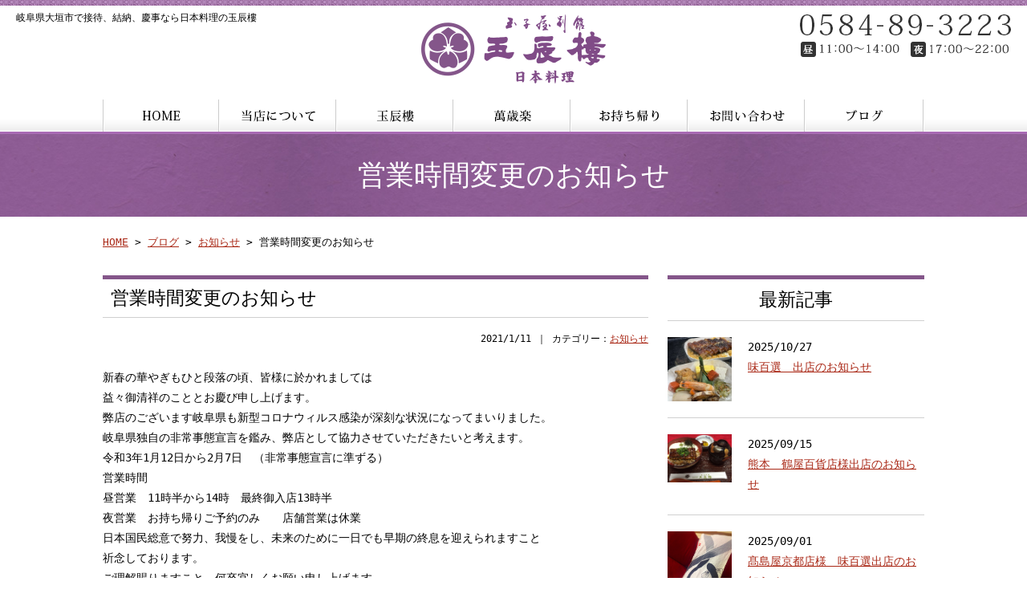

--- FILE ---
content_type: text/html; charset=UTF-8
request_url: http://www.gyokushinrou.jp/archives/426
body_size: 9339
content:
<!doctype html>
<html lang="ja" dir="ltr">
<head>
<meta charset="utf-8">
<title>営業時間変更のお知らせ｜岐阜県大垣市で接待、結納、慶事なら日本料理の玉辰樓</title>
<meta name="viewport" content="width=1024px">
<meta name="format-detection" content="telephone=no">
<link rel="stylesheet" href="http://www.gyokushinrou.jp/wp-content/themes/theme-gyokushinrou/style.css" type="text/css" media="all">
<link rel="stylesheet" href="http://www.gyokushinrou.jp/wp-content/themes/theme-gyokushinrou/color.css" type="text/css" media="all">
<!--<meta property="fb:admins" content="FBページ管理者のFBアカウントID" />-->
<meta property="og:url" content="http://www.gyokushinrou.jp/archives/426">
<meta property="og:title" content="営業時間変更のお知らせ">
<meta property="og:type" content="article">
<meta property="og:image" content="">
<meta property="og:description" content="新春の華やぎもひと段落の頃、皆様に於かれましては 益々御清祥のこととお慶び申し上げます。 弊店のございます岐阜県も新型コロナウィルス感染が深刻な状況になってまいりました。 岐阜県独自の非常事態宣言を鑑">
<meta property="og:site_name" content="玉子屋別館 玉辰樓">
<meta name="description" content="玉子屋別館 玉辰樓（ぎょくしんろう）では季節の食材を彩った懐石料理と、繊細な味付けで仕上げたひつまぶしをお楽しみいただけます。結納・接待・宴会・お食事は岐阜県大垣市の玉辰楼・萬歳楽でどうぞ">
<meta name="keywords" content="岐阜,大垣,結納,慶事,接待,法事,宴会,日本料理,懐石,ひつまぶし,玉辰樓,玉辰楼,萬歳楽,ぎょくしんろう,ばんざいらく">
<!--[if IE]>
<meta http-equiv="X-UA-Compatible" content="IE=edge">
<![endif]-->
<!--[if lte IE 9]>
<script src="http://www.gyokushinrou.jp/wp-content/themes/theme-gyokushinrou/js/html5/html5.js"></script>
<script src="http://www.gyokushinrou.jp/wp-content/themes/theme-gyokushinrou/js/html5/css3-mediaqueries.js"></script>
<script src="http://www.gyokushinrou.jp/wp-content/themes/theme-gyokushinrou/js/html5/IE9.js"></script> 
<![endif]-->
<meta name='robots' content='max-image-preview:large' />
<link rel='dns-prefetch' href='//code.jquery.com' />
<link rel='dns-prefetch' href='//s.w.org' />
<script type="text/javascript">
window._wpemojiSettings = {"baseUrl":"https:\/\/s.w.org\/images\/core\/emoji\/14.0.0\/72x72\/","ext":".png","svgUrl":"https:\/\/s.w.org\/images\/core\/emoji\/14.0.0\/svg\/","svgExt":".svg","source":{"concatemoji":"http:\/\/www.gyokushinrou.jp\/wp-includes\/js\/wp-emoji-release.min.js"}};
/*! This file is auto-generated */
!function(e,a,t){var n,r,o,i=a.createElement("canvas"),p=i.getContext&&i.getContext("2d");function s(e,t){var a=String.fromCharCode,e=(p.clearRect(0,0,i.width,i.height),p.fillText(a.apply(this,e),0,0),i.toDataURL());return p.clearRect(0,0,i.width,i.height),p.fillText(a.apply(this,t),0,0),e===i.toDataURL()}function c(e){var t=a.createElement("script");t.src=e,t.defer=t.type="text/javascript",a.getElementsByTagName("head")[0].appendChild(t)}for(o=Array("flag","emoji"),t.supports={everything:!0,everythingExceptFlag:!0},r=0;r<o.length;r++)t.supports[o[r]]=function(e){if(!p||!p.fillText)return!1;switch(p.textBaseline="top",p.font="600 32px Arial",e){case"flag":return s([127987,65039,8205,9895,65039],[127987,65039,8203,9895,65039])?!1:!s([55356,56826,55356,56819],[55356,56826,8203,55356,56819])&&!s([55356,57332,56128,56423,56128,56418,56128,56421,56128,56430,56128,56423,56128,56447],[55356,57332,8203,56128,56423,8203,56128,56418,8203,56128,56421,8203,56128,56430,8203,56128,56423,8203,56128,56447]);case"emoji":return!s([129777,127995,8205,129778,127999],[129777,127995,8203,129778,127999])}return!1}(o[r]),t.supports.everything=t.supports.everything&&t.supports[o[r]],"flag"!==o[r]&&(t.supports.everythingExceptFlag=t.supports.everythingExceptFlag&&t.supports[o[r]]);t.supports.everythingExceptFlag=t.supports.everythingExceptFlag&&!t.supports.flag,t.DOMReady=!1,t.readyCallback=function(){t.DOMReady=!0},t.supports.everything||(n=function(){t.readyCallback()},a.addEventListener?(a.addEventListener("DOMContentLoaded",n,!1),e.addEventListener("load",n,!1)):(e.attachEvent("onload",n),a.attachEvent("onreadystatechange",function(){"complete"===a.readyState&&t.readyCallback()})),(e=t.source||{}).concatemoji?c(e.concatemoji):e.wpemoji&&e.twemoji&&(c(e.twemoji),c(e.wpemoji)))}(window,document,window._wpemojiSettings);
</script>
<style type="text/css">
img.wp-smiley,
img.emoji {
	display: inline !important;
	border: none !important;
	box-shadow: none !important;
	height: 1em !important;
	width: 1em !important;
	margin: 0 0.07em !important;
	vertical-align: -0.1em !important;
	background: none !important;
	padding: 0 !important;
}
</style>
	<link rel='stylesheet' id='wp-block-library-css'  href='http://www.gyokushinrou.jp/wp-includes/css/dist/block-library/style.min.css' type='text/css' media='all' />
<style id='global-styles-inline-css' type='text/css'>
body{--wp--preset--color--black: #000000;--wp--preset--color--cyan-bluish-gray: #abb8c3;--wp--preset--color--white: #ffffff;--wp--preset--color--pale-pink: #f78da7;--wp--preset--color--vivid-red: #cf2e2e;--wp--preset--color--luminous-vivid-orange: #ff6900;--wp--preset--color--luminous-vivid-amber: #fcb900;--wp--preset--color--light-green-cyan: #7bdcb5;--wp--preset--color--vivid-green-cyan: #00d084;--wp--preset--color--pale-cyan-blue: #8ed1fc;--wp--preset--color--vivid-cyan-blue: #0693e3;--wp--preset--color--vivid-purple: #9b51e0;--wp--preset--gradient--vivid-cyan-blue-to-vivid-purple: linear-gradient(135deg,rgba(6,147,227,1) 0%,rgb(155,81,224) 100%);--wp--preset--gradient--light-green-cyan-to-vivid-green-cyan: linear-gradient(135deg,rgb(122,220,180) 0%,rgb(0,208,130) 100%);--wp--preset--gradient--luminous-vivid-amber-to-luminous-vivid-orange: linear-gradient(135deg,rgba(252,185,0,1) 0%,rgba(255,105,0,1) 100%);--wp--preset--gradient--luminous-vivid-orange-to-vivid-red: linear-gradient(135deg,rgba(255,105,0,1) 0%,rgb(207,46,46) 100%);--wp--preset--gradient--very-light-gray-to-cyan-bluish-gray: linear-gradient(135deg,rgb(238,238,238) 0%,rgb(169,184,195) 100%);--wp--preset--gradient--cool-to-warm-spectrum: linear-gradient(135deg,rgb(74,234,220) 0%,rgb(151,120,209) 20%,rgb(207,42,186) 40%,rgb(238,44,130) 60%,rgb(251,105,98) 80%,rgb(254,248,76) 100%);--wp--preset--gradient--blush-light-purple: linear-gradient(135deg,rgb(255,206,236) 0%,rgb(152,150,240) 100%);--wp--preset--gradient--blush-bordeaux: linear-gradient(135deg,rgb(254,205,165) 0%,rgb(254,45,45) 50%,rgb(107,0,62) 100%);--wp--preset--gradient--luminous-dusk: linear-gradient(135deg,rgb(255,203,112) 0%,rgb(199,81,192) 50%,rgb(65,88,208) 100%);--wp--preset--gradient--pale-ocean: linear-gradient(135deg,rgb(255,245,203) 0%,rgb(182,227,212) 50%,rgb(51,167,181) 100%);--wp--preset--gradient--electric-grass: linear-gradient(135deg,rgb(202,248,128) 0%,rgb(113,206,126) 100%);--wp--preset--gradient--midnight: linear-gradient(135deg,rgb(2,3,129) 0%,rgb(40,116,252) 100%);--wp--preset--duotone--dark-grayscale: url('#wp-duotone-dark-grayscale');--wp--preset--duotone--grayscale: url('#wp-duotone-grayscale');--wp--preset--duotone--purple-yellow: url('#wp-duotone-purple-yellow');--wp--preset--duotone--blue-red: url('#wp-duotone-blue-red');--wp--preset--duotone--midnight: url('#wp-duotone-midnight');--wp--preset--duotone--magenta-yellow: url('#wp-duotone-magenta-yellow');--wp--preset--duotone--purple-green: url('#wp-duotone-purple-green');--wp--preset--duotone--blue-orange: url('#wp-duotone-blue-orange');--wp--preset--font-size--small: 13px;--wp--preset--font-size--medium: 20px;--wp--preset--font-size--large: 36px;--wp--preset--font-size--x-large: 42px;}.has-black-color{color: var(--wp--preset--color--black) !important;}.has-cyan-bluish-gray-color{color: var(--wp--preset--color--cyan-bluish-gray) !important;}.has-white-color{color: var(--wp--preset--color--white) !important;}.has-pale-pink-color{color: var(--wp--preset--color--pale-pink) !important;}.has-vivid-red-color{color: var(--wp--preset--color--vivid-red) !important;}.has-luminous-vivid-orange-color{color: var(--wp--preset--color--luminous-vivid-orange) !important;}.has-luminous-vivid-amber-color{color: var(--wp--preset--color--luminous-vivid-amber) !important;}.has-light-green-cyan-color{color: var(--wp--preset--color--light-green-cyan) !important;}.has-vivid-green-cyan-color{color: var(--wp--preset--color--vivid-green-cyan) !important;}.has-pale-cyan-blue-color{color: var(--wp--preset--color--pale-cyan-blue) !important;}.has-vivid-cyan-blue-color{color: var(--wp--preset--color--vivid-cyan-blue) !important;}.has-vivid-purple-color{color: var(--wp--preset--color--vivid-purple) !important;}.has-black-background-color{background-color: var(--wp--preset--color--black) !important;}.has-cyan-bluish-gray-background-color{background-color: var(--wp--preset--color--cyan-bluish-gray) !important;}.has-white-background-color{background-color: var(--wp--preset--color--white) !important;}.has-pale-pink-background-color{background-color: var(--wp--preset--color--pale-pink) !important;}.has-vivid-red-background-color{background-color: var(--wp--preset--color--vivid-red) !important;}.has-luminous-vivid-orange-background-color{background-color: var(--wp--preset--color--luminous-vivid-orange) !important;}.has-luminous-vivid-amber-background-color{background-color: var(--wp--preset--color--luminous-vivid-amber) !important;}.has-light-green-cyan-background-color{background-color: var(--wp--preset--color--light-green-cyan) !important;}.has-vivid-green-cyan-background-color{background-color: var(--wp--preset--color--vivid-green-cyan) !important;}.has-pale-cyan-blue-background-color{background-color: var(--wp--preset--color--pale-cyan-blue) !important;}.has-vivid-cyan-blue-background-color{background-color: var(--wp--preset--color--vivid-cyan-blue) !important;}.has-vivid-purple-background-color{background-color: var(--wp--preset--color--vivid-purple) !important;}.has-black-border-color{border-color: var(--wp--preset--color--black) !important;}.has-cyan-bluish-gray-border-color{border-color: var(--wp--preset--color--cyan-bluish-gray) !important;}.has-white-border-color{border-color: var(--wp--preset--color--white) !important;}.has-pale-pink-border-color{border-color: var(--wp--preset--color--pale-pink) !important;}.has-vivid-red-border-color{border-color: var(--wp--preset--color--vivid-red) !important;}.has-luminous-vivid-orange-border-color{border-color: var(--wp--preset--color--luminous-vivid-orange) !important;}.has-luminous-vivid-amber-border-color{border-color: var(--wp--preset--color--luminous-vivid-amber) !important;}.has-light-green-cyan-border-color{border-color: var(--wp--preset--color--light-green-cyan) !important;}.has-vivid-green-cyan-border-color{border-color: var(--wp--preset--color--vivid-green-cyan) !important;}.has-pale-cyan-blue-border-color{border-color: var(--wp--preset--color--pale-cyan-blue) !important;}.has-vivid-cyan-blue-border-color{border-color: var(--wp--preset--color--vivid-cyan-blue) !important;}.has-vivid-purple-border-color{border-color: var(--wp--preset--color--vivid-purple) !important;}.has-vivid-cyan-blue-to-vivid-purple-gradient-background{background: var(--wp--preset--gradient--vivid-cyan-blue-to-vivid-purple) !important;}.has-light-green-cyan-to-vivid-green-cyan-gradient-background{background: var(--wp--preset--gradient--light-green-cyan-to-vivid-green-cyan) !important;}.has-luminous-vivid-amber-to-luminous-vivid-orange-gradient-background{background: var(--wp--preset--gradient--luminous-vivid-amber-to-luminous-vivid-orange) !important;}.has-luminous-vivid-orange-to-vivid-red-gradient-background{background: var(--wp--preset--gradient--luminous-vivid-orange-to-vivid-red) !important;}.has-very-light-gray-to-cyan-bluish-gray-gradient-background{background: var(--wp--preset--gradient--very-light-gray-to-cyan-bluish-gray) !important;}.has-cool-to-warm-spectrum-gradient-background{background: var(--wp--preset--gradient--cool-to-warm-spectrum) !important;}.has-blush-light-purple-gradient-background{background: var(--wp--preset--gradient--blush-light-purple) !important;}.has-blush-bordeaux-gradient-background{background: var(--wp--preset--gradient--blush-bordeaux) !important;}.has-luminous-dusk-gradient-background{background: var(--wp--preset--gradient--luminous-dusk) !important;}.has-pale-ocean-gradient-background{background: var(--wp--preset--gradient--pale-ocean) !important;}.has-electric-grass-gradient-background{background: var(--wp--preset--gradient--electric-grass) !important;}.has-midnight-gradient-background{background: var(--wp--preset--gradient--midnight) !important;}.has-small-font-size{font-size: var(--wp--preset--font-size--small) !important;}.has-medium-font-size{font-size: var(--wp--preset--font-size--medium) !important;}.has-large-font-size{font-size: var(--wp--preset--font-size--large) !important;}.has-x-large-font-size{font-size: var(--wp--preset--font-size--x-large) !important;}
</style>
<link rel='stylesheet' id='asab_style-css'  href='http://www.gyokushinrou.jp/wp-content/plugins/add-smart-app-banner/smart-app-banner.css' type='text/css' media='all' />
<link rel='stylesheet' id='flexcss-css'  href='http://www.gyokushinrou.jp/wp-content/themes/theme-gyokushinrou/css/flexslider.css' type='text/css' media='all' />
<script type='text/javascript' src='//code.jquery.com/jquery-1.10.2.js' id='jquery-js'></script>
<script type='text/javascript' src='http://www.gyokushinrou.jp/wp-content/plugins/add-smart-app-banner/smart-app-banner.js' id='asab_js-js'></script>
<script type='text/javascript' src='//ajaxzip3.github.io/ajaxzip3.js' id='jqzip-js'></script>
<script type='text/javascript' src='http://www.gyokushinrou.jp/wp-content/themes/theme-gyokushinrou/js/jquery.heightLine.js' id='heightLine-js'></script>
<script type='text/javascript' src='http://www.gyokushinrou.jp/wp-content/themes/theme-gyokushinrou/js/imagesloaded.pkgd.min.js' id='loaded-js'></script>
<script type='text/javascript' src='http://www.gyokushinrou.jp/wp-content/themes/theme-gyokushinrou/js/masonry.pkgd.min.js' id='maso-js'></script>
<script type='text/javascript' src='http://www.gyokushinrou.jp/wp-content/themes/theme-gyokushinrou/js/common.js' id='commons-js'></script>
<script type='text/javascript' src='http://www.gyokushinrou.jp/wp-content/themes/theme-gyokushinrou/js/jquery.flexslider-min.js' id='flexjs-js'></script>
<link rel="https://api.w.org/" href="http://www.gyokushinrou.jp/wp-json/" /><link rel="alternate" type="application/json" href="http://www.gyokushinrou.jp/wp-json/wp/v2/posts/426" /><link rel="canonical" href="http://www.gyokushinrou.jp/archives/426" />
<link rel='shortlink' href='http://www.gyokushinrou.jp/?p=426' />
<link rel="alternate" type="application/json+oembed" href="http://www.gyokushinrou.jp/wp-json/oembed/1.0/embed?url=http%3A%2F%2Fwww.gyokushinrou.jp%2Farchives%2F426" />
<link rel="alternate" type="text/xml+oembed" href="http://www.gyokushinrou.jp/wp-json/oembed/1.0/embed?url=http%3A%2F%2Fwww.gyokushinrou.jp%2Farchives%2F426&#038;format=xml" />
<!-- start Smart App banners -->	
<meta name="apple-itunes-app" content="app-id=1213728554">	
<meta name="google-play-app" content="app-id=jp.digitallab.gyokushinrou">	
<link rel="apple-touch-icon" href="http://www.gyokushinrou.jp/wp-content/uploads/icon.png">	
<link rel="android-touch-icon" href="http://www.gyokushinrou.jp/wp-content/uploads/icon.png" />	
<!-- end of Smart App banners -->	
<script>
  (function(i,s,o,g,r,a,m){i['GoogleAnalyticsObject']=r;i[r]=i[r]||function(){
  (i[r].q=i[r].q||[]).push(arguments)},i[r].l=1*new Date();a=s.createElement(o),
  m=s.getElementsByTagName(o)[0];a.async=1;a.src=g;m.parentNode.insertBefore(a,m)
  })(window,document,'script','//www.google-analytics.com/analytics.js','ga');

  ga('create', 'UA-17823807-26', 'auto');
  ga('require', 'displayfeatures');
  ga('send', 'pageview');

</script><link rel="Shortcut Icon" type="image/x-icon" href="/favicon.ico" />
<style type="text/css">.recentcomments a{display:inline !important;padding:0 !important;margin:0 !important;}</style>
<!-- BEGIN: WP Social Bookmarking Light HEAD --><script>
    (function (d, s, id) {
        var js, fjs = d.getElementsByTagName(s)[0];
        if (d.getElementById(id)) return;
        js = d.createElement(s);
        js.id = id;
        js.src = "//connect.facebook.net/ja_JP/sdk.js#xfbml=1&version=v2.7";
        fjs.parentNode.insertBefore(js, fjs);
    }(document, 'script', 'facebook-jssdk'));
</script>
<style type="text/css">.wp_social_bookmarking_light{
    border: 0 !important;
    padding: 10px 0 20px 0 !important;
    margin: 0 !important;
}
.wp_social_bookmarking_light div{
    float: left !important;
    border: 0 !important;
    padding: 0 !important;
    margin: 0 5px 0px 0 !important;
    min-height: 30px !important;
    line-height: 18px !important;
    text-indent: 0 !important;
}
.wp_social_bookmarking_light img{
    border: 0 !important;
    padding: 0;
    margin: 0;
    vertical-align: top !important;
}
.wp_social_bookmarking_light_clear{
    clear: both !important;
}
#fb-root{
    display: none;
}
.wsbl_twitter{
    width: 100px;
}
.wsbl_facebook_like iframe{
    max-width: none !important;
}
.wsbl_pinterest a{
    border: 0px !important;
}
</style>
<!-- END: WP Social Bookmarking Light HEAD -->
<!-- ## NXS/OG ## --><!-- ## NXSOGTAGS ## --><!-- ## NXS/OG ## -->
<link rel="stylesheet" href="http://www.gyokushinrou.jp/wp-content/themes/theme-gyokushinrou/css/lightbox.css">
<script type="text/javascript">
$(window).on("load",function(){
	$(".heightLineParent>li").heightLine({
		minWidth:641
	});
	$(".heightLineParent>dl").heightLine({
		minWidth:641
	});
	$(".about_bg>div").heightLine();
});
</script>
</head>
<body class="post-template-default single single-post postid-426 single-format-standard">
<div id="fb-root"></div>
<script>
(function(d, s, id) {
	var js, fjs = d.getElementsByTagName(s)[0];
	if (d.getElementById(id)) return;
	js = d.createElement(s); js.id = id;
	js.src = "//connect.facebook.net/ja_JP/sdk.js#xfbml=1&version=v2.3";
	fjs.parentNode.insertBefore(js, fjs);
}(document, 'script', 'facebook-jssdk'));</script>

<div id="wrapper" class="column-right">

	<header id="header">

		<div class="inner">
			<div id="sp-left">
				<h1>岐阜県大垣市で接待、結納、慶事なら日本料理の玉辰樓</h1>
				<p id="logo"><a href="http://www.gyokushinrou.jp/"><img src="http://www.gyokushinrou.jp/wp-content/themes/theme-gyokushinrou/images/common/logo.gif" alt="玉子屋別館 玉辰樓"></a></p>
				<p id="tel"><img src="http://www.gyokushinrou.jp/wp-content/themes/theme-gyokushinrou/images/common/header_tel.gif" alt="tel 0584-89-3223"></p>
			</div>
		</div><!--/.inner-->
        
		<nav>
			<ul id="globalnavi" class="globalnavi clearfix">
				<li id="navi-001"><a href="http://www.gyokushinrou.jp"><img src="http://www.gyokushinrou.jp/wp-content/themes/theme-gyokushinrou/images/common/navi_img01_off.gif" alt="HOME"></a></li>
				<li id="navi-002"><a href="http://www.gyokushinrou.jp/concept"><img src="http://www.gyokushinrou.jp/wp-content/themes/theme-gyokushinrou/images/common/navi_img02_off.gif" alt="当店について"></a></li>
				<li id="navi-003"><a href="http://www.gyokushinrou.jp/gyokushinrou-about"><img src="http://www.gyokushinrou.jp/wp-content/themes/theme-gyokushinrou/images/common/navi_img03_off.gif" alt="玉辰樓"></a>
                <ul class="drop">
                	<li><a href="http://www.gyokushinrou.jp/gyokushinrou-about">店舗案内</a></li>
                    <li><a href="http://www.gyokushinrou.jp/gyokushinrou-menu">お品書き</a></li>
                </ul>
                </li>
				<li id="navi-004"><a href="http://www.gyokushinrou.jp/banzairaku-about"><img src="http://www.gyokushinrou.jp/wp-content/themes/theme-gyokushinrou/images/common/navi_img04_off.gif" alt="萬歳楽"></a>
                <ul class="drop">
                	<li><a href="http://www.gyokushinrou.jp/banzairaku-about">店舗案内</a></li>
                    <li><a href="http://www.gyokushinrou.jp/banzairaku-menu">お品書き</a></li>
                </ul>
                </li>
				<li id="navi-005"><a href="http://www.gyokushinrou.jp/order"><img src="http://www.gyokushinrou.jp/wp-content/themes/theme-gyokushinrou/images/common/navi_img05_off.gif" alt="お持ち帰り"></a></li>
				<li id="navi-006"><a href="http://www.gyokushinrou.jp/contact"><img src="http://www.gyokushinrou.jp/wp-content/themes/theme-gyokushinrou/images/common/navi_img06_off.gif" alt="お問い合わせ"></a></li>
                <li id="navi-007"><a href="http://www.gyokushinrou.jp/blog"><img src="http://www.gyokushinrou.jp/wp-content/themes/theme-gyokushinrou/images/common/navi_img07_off.gif" alt="ブログ"></a></li>
			</ul>
		</nav>

	</header><!--/#header-->

	    <div id="page_ttl"><h2>営業時間変更のお知らせ</h2></div>
    	<div id="breadcrumb">
		<a href="http://www.gyokushinrou.jp">HOME</a> &gt; <a href="http://www.gyokushinrou.jp/blog">ブログ</a> &gt; <a href="http://www.gyokushinrou.jp/archives/category/news" rel="category tag">お知らせ</a> &gt; 営業時間変更のお知らせ	</div><!--/breadcrumb-->
    
	<div id="container" class="width1024 clearfix">
    <div id="main" class="single">

	        <h2 class="blogtitle">営業時間変更のお知らせ</h2>
    <div class="post-meta">
        2021/1/11        ｜
        カテゴリー：<a href="http://www.gyokushinrou.jp/archives/category/news" rel="category tag">お知らせ</a>    </div><!--/post-meta-->
    
	
    <div class="mobile ddcatlist">
	<select  name='cat' id='cat' class='postform' >
	<option value='-1'>カテゴリーを選択</option>
	<option class="level-0" value="1">お知らせ&nbsp;&nbsp;(88)</option>
	<option class="level-0" value="4">百貨店出店御案内&nbsp;&nbsp;(6)</option>
</select>
	<script type="text/javascript">
    <!--
        var dropdown = document.getElementById("cat");
        function onCatChange() {
            if ( dropdown.options[dropdown.selectedIndex].value > 0 ) {
                location.href = "http://www.gyokushinrou.jp/?cat="+dropdown.options[dropdown.selectedIndex].value;
            }
        }
        dropdown.onchange = onCatChange;
    -->
    </script>
    </div>
    
        
		        <div class="post-content">
        <p>新春の華やぎもひと段落の頃、皆様に於かれましては<br />
益々御清祥のこととお慶び申し上げます。</p>
<p>弊店のございます岐阜県も新型コロナウィルス感染が深刻な状況になってまいりました。<br />
岐阜県独自の非常事態宣言を鑑み、弊店として協力させていただきたいと考えます。</p>
<p>令和3年1月12日から2月7日　（非常事態宣言に準ずる）<br />
営業時間<br />
昼営業　11時半から14時　最終御入店13時半<br />
夜営業　お持ち帰りご予約のみ　　店舗営業は休業</p>
<p>日本国民総意で努力、我慢をし、未来のために一日でも早期の終息を迎えられますこと<br />
祈念しております。</p>
<p>ご理解賜りますこと、何卒宜しくお願い申し上げます。</p>
        </div><!--/post-content-->
    
        <div class="dot_line">
                    <div id="sns"><div class='wp_social_bookmarking_light'>        <div class="wsbl_line"><a href='http://line.me/R/msg/text/?%E5%96%B6%E6%A5%AD%E6%99%82%E9%96%93%E5%A4%89%E6%9B%B4%E3%81%AE%E3%81%8A%E7%9F%A5%E3%82%89%E3%81%9B%0D%0Ahttp%3A%2F%2Fwww.gyokushinrou.jp%2Farchives%2F426' title='LINEで送る' rel=nofollow class='wp_social_bookmarking_light_a' ><img src='http://www.gyokushinrou.jp/wp-content/plugins/wp-social-bookmarking-light/public/images/line88x20.png' alt='LINEで送る' title='LINEで送る' width='88' height='20' class='wp_social_bookmarking_light_img' /></a></div>        <div class="wsbl_facebook_like"><div id="fb-root"></div><fb:like href="http://www.gyokushinrou.jp/archives/426" layout="button_count" action="like" width="100" share="false" show_faces="false" ></fb:like></div>        <div class="wsbl_twitter"><a href="https://twitter.com/share" class="twitter-share-button" data-url="http://www.gyokushinrou.jp/archives/426" data-text="営業時間変更のお知らせ" data-lang="ja">Tweet</a></div></div>
<br class='wp_social_bookmarking_light_clear' />
</div>
                            <div id="signature-block">
                日本料理  玉子屋別館　玉辰樓（ぎょくしんろう）　/　四季懐石　萬歳楽（ばんざいらく）<br />
岐阜県大垣市新田町2-95<br />
0584-89-3223<br />
[昼]11:00～14:00<br />
[夜]17:00～22:00            </div><!--/signature-block-->
                </div>
	    
        

	        <table border="0" width="100%" id="single-paging">
            <tr>
                <td align="left">&laquo; <a href="http://www.gyokushinrou.jp/archives/422" rel="prev">大阪高島屋様　初売出店のご案内</a></td>
                <td align="right"><a href="http://www.gyokushinrou.jp/archives/430" rel="next">本年最初の高島屋様味百選出店のお知らせ</a> &raquo;</td>
            </tr>
        </table>
    
    </div><!--#main-->
	    <div id="sidebar">

        <section class="side_post">
        <h3>最新記事</h3>
		        <dl class="clearfix">

			           	<dt><a href="http://www.gyokushinrou.jp/archives/911"><img src="http://www.gyokushinrou.jp/wp-content/uploads/IMG_3922.jpg" alt="味百選　出店のお知らせ" /></a></dt>
                        
            <dd>2025/10/27<br>
            <a href="http://www.gyokushinrou.jp/archives/911">味百選　出店のお知らせ</a></dd>
        </dl>
                <dl class="clearfix">

			           	<dt><a href="http://www.gyokushinrou.jp/archives/894"><img src="http://www.gyokushinrou.jp/wp-content/uploads/IMG_0361.jpg" alt="熊本　鶴屋百貨店様出店のお知らせ" /></a></dt>
                        
            <dd>2025/09/15<br>
            <a href="http://www.gyokushinrou.jp/archives/894">熊本　鶴屋百貨店様出店のお知らせ</a></dd>
        </dl>
                <dl class="clearfix">

			           	<dt><a href="http://www.gyokushinrou.jp/archives/889"><img src="http://www.gyokushinrou.jp/wp-content/uploads/IMG_6682.jpg" alt="髙島屋京都店様　味百選出店のお知らせ" /></a></dt>
                        
            <dd>2025/09/01<br>
            <a href="http://www.gyokushinrou.jp/archives/889">髙島屋京都店様　味百選出店のお知らせ</a></dd>
        </dl>
                <dl class="clearfix">

			           	<dt><a href="http://www.gyokushinrou.jp/archives/884"><img src="http://www.gyokushinrou.jp/wp-content/uploads/IMG_0268.jpg" alt="泉北髙島屋様　出店のお知らせ" /></a></dt>
                        
            <dd>2025/08/22<br>
            <a href="http://www.gyokushinrou.jp/archives/884">泉北髙島屋様　出店のお知らせ</a></dd>
        </dl>
                <dl class="clearfix">

			           	<dt><a href="http://www.gyokushinrou.jp/archives/871"><img src="http://www.gyokushinrou.jp/wp-content/uploads/IMG_3494-480x350.jpg" alt="土用丑の催事　大阪髙島屋様出店のご案内" /></a></dt>
                        
            <dd>2025/07/15<br>
            <a href="http://www.gyokushinrou.jp/archives/871">土用丑の催事　大阪髙島屋様出店のご案内</a></dd>
        </dl>
                </section>

    </div><!--/.sidebar--> 	</div><!--/#container-->

	<p id="pagetop"><a href="#header" class="scroll"><img src="http://www.gyokushinrou.jp/wp-content/themes/theme-gyokushinrou/images/common/pagetop.gif" alt="ページ上部へ戻る" /></a></p>
	
	<footer id="footer">
        <div class="f_box clearfix">
        	<div class="sitemap">
            <dl>
            	<dt>サイトマップ</dt>
            	<dd><a href="http://www.gyokushinrou.jp/">HOME</a>&nbsp;&nbsp;/&nbsp;&nbsp;<a href="http://www.gyokushinrou.jp/concept">当店について</a>&nbsp;&nbsp;/&nbsp;&nbsp;<a href="http://www.gyokushinrou.jp/order">お持ち帰り</a>&nbsp;&nbsp;/&nbsp;&nbsp;<a href="http://www.gyokushinrou.jp/contact">お問い合わせ</a>&nbsp;&nbsp;/&nbsp;&nbsp;<a href="http://www.gyokushinrou.jp/blog">ブログ</a></dd>
            </dl>
            <dl>
            	<dt>玉辰樓</dt>
            	<dd><a href="http://www.gyokushinrou.jp/gyokushinrou-about">店舗案内</a>&nbsp;&nbsp;/&nbsp;&nbsp;<a href="http://www.gyokushinrou.jp/gyokushinrou-menu">お品書き</a></dd>
            </dl>
            <dl>
            	<dt>萬歳楽</dt>
            	<dd><a href="http://www.gyokushinrou.jp/banzairaku-about">店舗案内</a>&nbsp;&nbsp;/&nbsp;&nbsp;<a href="http://www.gyokushinrou.jp/banzairaku-menu">お品書き</a></dd>
            </dl>
            </div>
            
            <p class="mt20 fr"><a href="https://www.facebook.com/gyokushinrou" target="_blank"><img src="http://www.gyokushinrou.jp/wp-content/themes/theme-gyokushinrou/images/common/bnr_facebook.gif" alt="玉子屋別館 玉辰樓 公式facebook" /></a></p>
			<p class="mt20 mb20 fr"><a href="https://www.instagram.com/gyokushinrou/" target="_blank"><img src="http://www.gyokushinrou.jp/wp-content/themes/theme-gyokushinrou/images/common/bnr_Instagram.png" alt="玉子屋別館 玉辰樓 公式Instagram" /></a></p>
        </div>
        
        <div class="line_top">
        <div class="f_box clearfix">
        	<dl class="bnr_access">
        		<dt><a href="http://www.gyokushinrou.jp/gyokushinrou-about"><img src="http://www.gyokushinrou.jp/wp-content/themes/theme-gyokushinrou/images/common/footer_gyoku.jpg" alt="玉辰樓" /></a></dt>
        		<dd>玉子屋別館 玉辰樓 (夜のみ予約制）</dd>
        	</dl>
            <dl class="bnr_access">
            	<dt><a href="http://www.gyokushinrou.jp/banzairaku-about"><img src="http://www.gyokushinrou.jp/wp-content/themes/theme-gyokushinrou/images/common/footer_banzai.jpg" alt="萬歳楽" /></a></dt>
            	<dd>四季懐石 萬歳楽 (完全予約制）</dd>
            </dl>
            
            <div class="f_info">
            	<p class="mb10"><img src="http://www.gyokushinrou.jp/wp-content/themes/theme-gyokushinrou/images/common/footer_tel.gif" alt="tel 0584-89-3223" /></p>
                <p class="att dot">※2店舗共同じ電話番号ですので、ご予約の際は店舗名もお伝えください。</p>
                <dl>
                	<dt>所在地</dt>
                	<dd>岐阜県大垣市新田町2丁目95　（大垣市民会館西）</dd>
                </dl>
                <dl>
                	<dt>営業時間</dt>
                	<dd>【昼】 11:00～14:00　/　【夜】 17:00～22:00</dd>
                </dl>
                <dl>
                	<dt>駐車場</dt>
                	<dd>21台</dd>
                </dl>
                <dl>
                	<dt>定休日</dt>
                	<dd>不定休</dd>
                </dl>
            </div>
        </div>
        </div>

		<p id="copy">Copyright &copy; 2015 - 2025 玉子屋別館 玉辰樓 All Rights Reserved.</p>
	</footer><!--/#footer-->

</div><!--/#wrapper-->
<script type="text/javascript">
      new SmartBanner({
          daysHidden: 15,   
          daysReminder: 20,
          appStoreLanguage: 'us', 
          title: '玉辰樓',
          author: 'gyokushinrou',
          button: 'インストール',
          store: {
              ios: 'On the App Store',
              android: 'In Google Play',
              windows: 'In Windows store'
          },
          price: {
              ios: '無料',
              android: '無料',
              windows: 'Free'
          }
          // , force: 'ios' // Uncomment for platform emulation
      });
    </script>
<!-- BEGIN: WP Social Bookmarking Light FOOTER -->    <script>!function(d,s,id){var js,fjs=d.getElementsByTagName(s)[0],p=/^http:/.test(d.location)?'http':'https';if(!d.getElementById(id)){js=d.createElement(s);js.id=id;js.src=p+'://platform.twitter.com/widgets.js';fjs.parentNode.insertBefore(js,fjs);}}(document, 'script', 'twitter-wjs');</script><!-- END: WP Social Bookmarking Light FOOTER -->
</body>
</html>

--- FILE ---
content_type: text/css
request_url: http://www.gyokushinrou.jp/wp-content/themes/theme-gyokushinrou/style.css
body_size: 6048
content:
/*
Theme Name:Template-theme
Author:更新システム
Description:更新システム専用テーマ
Version: 2.4.0
*/


/* YUI 3.5.0 reset.css (http://developer.yahoo.com/yui/3/cssreset/) - http://cssreset.com */

body,div,dl,dt,dd,ul,ol,li,h1,h2,h3,h4,h5,h6,pre,code,form,fieldset,legend,input,textarea,p,blockquote,th,td{margin:0;padding:0}
table{border-collapse:collapse;border-spacing:0}
fieldset,img{border:0}
address,caption,cite,code,dfn,em,strong,th,var{font-style:normal;font-weight:normal}
ol,ul{list-style:none}
caption,th{text-align:left}
h1,h2,h3,h4,h5,h6{font-size:100%;font-weight:normal}
q:before,q:after{content:''}
abbr,acronym{border:0;font-variant:normal}
sup{vertical-align:text-top}
input,textarea,select{font-family:inherit;font-size:inherit;font-weight:inherit}
input,textarea,select{*font-size:100%}
legend{color:#000}
#yui3-css-stamp.cssreset{display:none}

a { }

a:hover { text-decoration: none; }

a:hover img {
	opacity: 0.8;
	filter: alpha(opacity=80);
}
nav a:hover img {
	opacity: 1;
	filter: alpha(opacity=100);
}

html,body{ width: 100%; }
body {
	background: url(images/common/header_top_bg.gif) repeat-x 0 0;
	font-family: "ＭＳ Ｐゴシック", "MS PGothic", "Osaka－等幅", Osaka-mono, monospace;
	padding-top: 7px;
}

/* -------------------------------------------
	CLEAR-FIX
---------------------------------------------- */
.clearfix:after {
	content: ".";
	display: block;
	height: 0;
	clear: both;
	visibility: hidden;
}

.clearfix { display: inline-block; }

/* Hides from IE-mac \*/
* html.clearfix { height: 1%; }

.clearfix { display: block; }

/* -------------------------------------------
	Utility
---------------------------------------------- */

/* Margin
-------------*/
#wrapper .m0 { margin: 0 }
#wrapper .m10 { margin: 10px }
#wrapper .m15 { margin: 15px; }
#wrapper .m20 { margin: 20px; }
#wrapper .mg5 { margin: 5px; }
#wrapper .mg10 { margin: 10px; }
#wrapper .mg15 { margin: 15px; }
#wrapper .mg20 { margin: 20px; }
#wrapper .mt5 { margin-top: 5px; }
#wrapper .mt10 { margin-top: 10px; }
#wrapper .mt15 { margin-top: 15px; }
#wrapper .mt20 { margin-top: 20px; }
#wrapper .mt30 { margin-top: 30px; }
#wrapper .mt50 { margin-top: 50px; }
#wrapper .mt100 { margin-top: 100px; }
#wrapper .ml5 { margin-left: 5px; }
#wrapper .ml8 { margin-left: 8px; }
#wrapper .ml10 { margin-left: 10px; }
#wrapper .ml15 { margin-left: 15px; }
#wrapper .ml20 { margin-left: 20px; }
#wrapper .ml30 { margin-left: 30px; }
#wrapper .ml40 { margin-left: 40px; }
#wrapper .ml50 { margin-left: 50px; }
#wrapper .mr5 { margin-right: 5px; }
#wrapper .mr10 { margin-right: 10px; }
#wrapper .mr15 { margin-right: 15px; }
#wrapper .mr20 { margin-right: 20px; }
#wrapper .mb5 { margin-bottom: 5px; }
#wrapper .mb10 { margin-bottom: 10px; }
#wrapper .mb15 { margin-bottom: 15px; }
#wrapper .mb20 { margin-bottom: 20px; }
#wrapper .mb30 { margin-bottom: 30px; }
#wrapper .mb40 { margin-bottom: 40px; }
#wrapper .mb50 { margin-bottom: 50px; }
#wrapper .mb60 { margin-bottom: 60px; }
#wrapper .mb100 { margin-bottom: 100px; }

/* padding 
---------------------*/
#wrapper .p5 { padding: 5px; }
#wrapper .p10 { padding: 10px; }
#wrapper .pt10 { padding-top: 10px; }
#wrapper .pt20 { padding-top: 20px; }
#wrapper .pb20 { padding-bottom: 20px; }

/* Float
---------------------*/
.fl { float: left }
.fr { float: right; }
.cl { clear: both; }

/* cursor
-------------------*/
.cp { cursor: pointer; }

.fcr { color: #fff; }

.attention {
	color: #f00;
	font-weight: bold;
}

.link-arrow {
	padding-left: 20px;
	background: url(images/common/bg_side-list.png) left center no-repeat;
}

/* width
--------------------*/
.w50 { width: 50px; }
.w100 { width: 100px; }
.w130 { width: 130px; }
.w200 { width: 200px; }
.w220 { width: 220px; }
.w245 { width: 245px; }
.w270 { width: 270px; }
.w300 { width: 300px; }
.w330 { width: 330px; }
.w400 { width: 400px; }
.w500 { width: 500px; }
.w570 { width: 570px; }

.w90 input, .w90 textarea { width: 90%; }

/* align
------------------- */
.tac { text-align: center }
.tal { text-align: left }
.tar { text-align: right }

/* Link Button
------------------- */
.button a {
	/* サイトごとに変更 */
	display: block;
	width: 80%;
	margin: 10px auto;
	text-align: center;
	padding: 10px 0;
	border-radius: 5px;
	text-decoration: none;
}

/* -------------------------------------------
	WordPress Editor
---------------------------------------------- */

img.size-auto, img.size-large, img.size-full, img.size-medium {
	max-width: 100%;
	height: auto;
}

.alignleft, img.alignleft {
	display: inline;
	float: left;
	margin-right: 15px;
	margin-top: 4px;
}

.alignright, img.alignright {
	display: inline;
	float: right;
	margin-left: 15px;
	margin-top: 4px;
}

.aligncenter, img.aligncenter {
	clear: both;
	display: block;
	margin-left: auto;
	margin-right: auto;
	text-align: center;
}

img.alignleft, img.alignright, img.aligncenter { margin-bottom: 12px; }

.wp-caption {
	border: none;
	-khtml-border-radius: 0;
	-moz-border-radius: 0;
	-webkit-border-radius: 0;
	border-radius: 0;
	font-size: 12px;
	line-height: 18px;
	margin-bottom: 20px;
	padding: 4px;
	text-align: center;
}

.wp-caption img { margin: 5px; }

.wp-caption p.wp-caption-text { margin: 0 0 4px; }

.wp-smiley { margin: 0; }

#main .post-content h1 {
	font-size: 48px;
	font-weight: bold;
	line-height:150%;
}

#main .post-content h2 {
	font-size: 36px;
	font-weight: bold;
	line-height:150%;
}

#main .post-content h3 {
	font-size: 24px;
	font-weight: bold;
	line-height:150%;
}

#main .post-content h4 {
	font-size: 18px;
	font-weight: bold;
	line-height:150%;
}

#main .post-content h5 {
	font-size: 14px;
	font-weight: bold;
	line-height:150%;
}

#main .post-content h6 {
	font-size: 12px;
	font-weight: bold;
	line-height:150%;
}

#main .post-content h7 {
	font-size: 10px;
	font-weight: bold;
	line-height:150%;
}

#main .post-content ul, #main ul.default, #main .post-content ol { padding: 10px 0 10px 20px; }

#main ul.default li, #main .post-content ul li { list-style: disc; }

#main .post-content ol li { list-style: decimal; }

#main .post-content blockquote {
	margin: 10px 20px;
	font-style: italic;
}

#wrapper img {
	max-width: 100%;
	height: auto;
	vertical-align: bottom;
}

#wrapper #galleria img { max-width: none; }

.mobile { display: none; }

.pr-content { margin-bottom: 30px; }


/* ------------------------------------------
	PC用のスタイル記述
--------------------------------------------- */
.column-right #main {
	float: left;
	width: 680px;
}

.column-right #sidebar {
	float: right;
	width: 320px;
}

body {
	font-size: 100%;
	line-height: 1.8;
}

#wrapper {
	margin: 0 auto;
	width: 100%;
	font-size: 0.9em;
}

/* Header 
------------------------------------ */
#header { position: relative; }

#header h1 {
	font-size: 0.8em;
	position: absolute;
	top: 5px;
	left: 20px;
}

#header .inner {
	margin: 0 auto 20px;
	width: 1024px;
	overflow: hidden;
}

#logo {
	margin-top: 11px;
	text-align: center;
}

#tel {
	position: absolute;
	top: 11px;
	right: 20px;
}

/* Navigation 
------------------------------------ */
.min-header #header nav {
	position: fixed;
	top: 0;
	width: 100%;
	z-index: 999;
}
#header nav .globalnavi {
	width: 1024px;
	margin: 0 auto;
}

.globalnavi li {float: left; position: relative; }
.globalnavi li a {
	/* サイトごとに変更 */
	display: block;
	font-size: 0;
	line-height: 1;
	width: 146px;
}

.globalnavi #navi-001 a { width: 145px; }
.globalnavi li:last-child a { width: 149px; }

.globalnavi li ul.drop {
	display: none;
	position: absolute;
	top: 40px;
	z-index: 100;
}


.globalnavi .drop li a {
	background-color: #76437d;
	border-bottom: solid 1px #fff;
	color: #fff;
	display: block;
	font-size: 12px;
	float: none;
	padding: 13px 0;
	text-align: center;
	text-decoration: none;
	width: 144px;
}
.globalnavi .drop li a:hover { background-color: #a96bb4; }

#openmenu2, #openmenu { display: none; }

/*固定ナビ用*/
#scroll {
	position: fixed;
	display: none;
	top: 0;
	width: 100%;
	z-index: 120;
}

/*#main-image{
	text-align:center;
	padding:20px 0 0;
}*/

/* Contents
------------------------------------ */
#page_ttl {
	background: url(images/common/ttl_bg.jpg) repeat center top;
	color: #fff;
	font-family: "ヒラギノ明朝 ProN W6", "HiraMinProN-W6", "HG明朝E", "ＭＳ Ｐ明朝", "MS PMincho", "MS 明朝", serif;
	font-size: 35px;
	font-weight: bold;
	padding: 20px 0;
	text-align: center;
}
#breadcrumb {
	margin: 20px auto 30px;
	width: 1024px;
	font-size: 0.9em;
}

#container {
	margin-bottom: 100px;
}
.width1024 {
	margin-left: auto;
	margin-right: auto;
	width: 1024px;
}

#main { }

#main p { }

#main h2 { }

#main section { }

/* Sidebar
------------------------------------ */
#sidebar h3 {
	border-top: solid 5px #84568a;
	border-bottom: solid 1px #d0d0d0;
	font-size: 23px;
	padding: 5px 0;
	text-align: center;
}
#sidebar .side_post dl {
	border-bottom: solid 1px #d0d0d0;
	padding: 20px 0;
}
#sidebar .side_post dt {
	float: left;
	height: 80px;
	width: 80px;
	overflow:hidden;
}
#sidebar .side_post dt img { width: 100%; }
#sidebar .side_post dd {
	float: right;
	width: 220px;
}


/* Footer
------------------------------------ */
#pagetop {
	border-bottom: solid 2px #ab77b1;
	font-size: 23px;
	text-align: center;
}

#pagetop a {
	/* サイトごとに変更 */
	font-size: 0;
	line-height: 1;
}

#footer .f_box .sitemap {
	float: left;
	margin: 10px 0 5px;
	width: 740px;
}
#footer .f_box .sitemap dl {
	margin-bottom: 5px;
	overflow: hidden;
}
#footer .f_box .sitemap dt {
	border: solid 1px #b9b9b9;
	float: left;
	margin-right: 15px;
	padding: 2px 8px;
}

#footer .line_top {
	border-top: solid 1px #b8b8b8;
	padding: 30px 0 25px;
}
#footer .f_box {
	margin: 0 auto;
	width: 1024px;
}
#footer .f_box .bnr_access {
	float: left;
	padding-right: 12px;
	text-align: center;
}
#footer .f_box .bnr_access dt { margin-bottom: 5px; }

#footer .f_box .f_info {
	float: right;
	text-align: left;
	width: 490px;
}
#footer .f_box .f_info .dot {
	border-bottom: dotted 1px #ccc;
	padding-bottom: 10px;
}
#footer .f_box .f_info dl {
	border-bottom: dotted 1px #ccc;
	padding: 7px 20px;
	overflow: hidden;
}
#footer .f_box .f_info dt {
	float: left;
	padding-right: 10px;
	width: 70px;
}

#footer #copy {
	font-size: 0.8em;
	text-align: center;
}

/* ------------------------------------------
	PC用の下層ページスタイル記述
--------------------------------------------- */

/* INDEX
----------------------------- */

/*メイン画像*/
.flexslider { z-index: 1; }

/*コンセプト*/
.index .concept_bg {
	background-image: url(images/pages/index/concept_bg_left.jpg), url(images/pages/index/concept_bg_right.jpg);
	background-repeat: no-repeat, no-repeat;
	background-position: left top, right top;
	padding: 30px 0 30px;
}
.index .concept dl {
	font-size: 0.9em;
	float: left;
	margin-right: 31px;
	width: 180px;
}
.index .concept dl:last-child { margin-right: 0; }
.index .concept dt { margin-bottom: 10px; }

/* 各店舗案内 */
.index .about_bg {
	font-size: 0.9em;
	position: relative;
	min-height: 630px;
}
.index .about_l {
	background: url(images/pages/index/gyoku_img.jpg) no-repeat right top;
	background-color: #efe7c6;
	padding-bottom: 30px;
	position: absolute;
	top: 0;
	left: 0;
	width: 50%;	
}
.index .about_r {
	background: url(images/pages/index/banzai_img.jpg) no-repeat left top;
	background-color: #857357;
	padding-bottom: 30px;
	position: absolute;
	top: 0;
	right: 0;
	width: 50%;	
}
.index .about_bg dl {
	padding-top: 418px;
	width: 492px;
}
.index .about_l dl {
	float: right;
	padding-right: 20px;
}
.index .about_r dl {
	color: #fff;
	padding-left: 20px;
}

/*お持ち帰り*/
.index .order {
	margin: 0 auto 70px;
	padding-top: 50px;
	text-align: center;
}

/*お知らせ*/
.index .news {
	background: url(images/pages/index/news_bg.gif) no-repeat center top #f8f8ec;
	border-top: solid 2px #e9e9c8;
	border-bottom: solid 2px #e9e9c8;
	min-height: 229px;
	padding: 20px 0;
}
.index .news h3 { float: left; }
.index .news .post {
	float: right;
	width: 750px;
}
.index .news .post dl {
	border-bottom: dotted 1px #ccc;
	overflow: hidden;
	padding: 15px 20px;
}
.index .news .post dt {
	float: left;
	margin-right: 15px;
}
.index .news .post p {
	margin-top: 20px;
	text-align: right;
}


/* おせち御案内 */
.osechi_bnr{
	margin-bottom:30px;
}


/* 旅色 */
.tabi_bnr{
	width:820px;
	margin:30px auto;
}

.tabi_bnr .tabi_img{
	float:left;
	width:380px;
}

.tabi_bnr .tabi_img img{ width:100%;}

.tabi_bnr .tabi_text{
	float:left;
	margin-left:20px;
	width:420px;
}

.tabi_bnr .tabi_text p{ margin-bottom:15px;}


/* 当店について
----------------------------- */
.concept .txt_box dl {
	padding: 30px 30px 0;
	width: 452px;
}
.concept .txt_box dt {
	border-bottom: solid 3px #8f5d98;
	font-family: "ＭＳ Ｐ明朝", "MS PMincho", "MS 明朝", serif;
	font-size: 28px;
	margin-bottom: 10px;
}

.concept .history li {
	border-bottom: solid 1px #ccc;
	padding: 10px 0;
	text-align: center;
}


/* 玉辰樓
----------------------------- */
.gyokushinrou .bus {
	background-color: #f2ece1;
	border: solid 5px #eadec9;
	padding: 25px;
}
.gyokushinrou .bus dt { float: left; }
.gyokushinrou .bus dd {
	float: right;
	width: 750px;
}

.gyokushinrou .mb8 { margin-bottom: 8px; }
.gyokushinrou .gallery dl {
	float: left;
	margin-right: 8px;
	text-align: center;
}
.gyokushinrou .gallery dl:last-child { margin-right: 0; }
.gyokushinrou .gallery dd {
	background-color: #222;
	color: #fff;
	padding: 3px 0;
}

.gyokushinrou .info { margin-bottom: 30px; }
.gyokushinrou .info dl {
	border-bottom: solid 1px #dbdbdb;
	display: table;
	padding: 8px 30px;
	width: 964px;
}
.gyokushinrou .info dt {
	display: table-cell;
	padding-right: 10px;
	width: 170px;
}
.gyokushinrou .info dd { display: table-cell; }

.gyokushinrou .menu_att {
	border: solid 1px #f00;
	color: #f00;
	margin: 0 auto;
	padding: 30px 0;
	text-align: center;
	width: 600px;
}


/* 萬歳楽
----------------------------- */
.banzairaku .mb8 { margin-bottom: 8px; }
.banzairaku .gallery li {
	float: left;
	margin-right: 8px;
}
.banzairaku .gallery li:last-child { margin-right: 0; }

.banzairaku .info { margin-bottom: 30px; }
.banzairaku .info dl {
	border-bottom: solid 1px #dbdbdb;
	display: table;
	padding: 8px 30px;
	width: 964px;
}
.banzairaku .info dt {
	display: table-cell;
	padding-right: 10px;
	width: 170px;
}
.banzairaku .info dd { display: table-cell; }

.banzairaku h4 {
	background: url(images/common/ttl_bg.jpg) repeat center top;
	color: #fff;
	font-family: "ヒラギノ明朝 ProN W6", "HiraMinProN-W6", "HG明朝E", "ＭＳ Ｐ明朝", "MS PMincho", "MS 明朝", serif;
	font-size: 30px;
	font-weight: bold;
	padding: 10px 0;
	text-align: center;
}

.banzairaku .menu dl {
	border-bottom: solid 1px #d0d0d0;
	float: left;
	margin-right: 32px;
	padding: 15px 0;
	width: 320px;
}
.banzairaku .menu dl:last-child { margin-right: 0; }
.banzairaku .menu dt { font-weight: bold; }
.banzairaku .menu dd { text-align: right; }

.banzairaku .menu_att {
	border: solid 1px #f00;
	color: #f00;
	margin: 0 auto;
	padding: 30px 0;
	text-align: center;
	width: 600px;
}


/* お持ち帰り
----------------------------- */
.order .product .fr { width: 540px; }
.order .product h3.ttl {
	display: table;
	margin-bottom: 10px;
}
.order .other h3.ttl { display: table; }
.order .product h3.ttl .txt {
	display: table-cell;
	font-size: 28px;
	line-height: 1;
	padding-left: 15px;
	vertical-align: middle;
}
.order .other h3.ttl .txt {
	display: table-cell;
	font-size: 15px;
	line-height: 1;
	padding-left: 15px;
	vertical-align: middle;
}
.order .product h3.ttl .icon,
.order .other h3.ttl .icon {
	border: solid 1px #f00;
	color: #f00;
	display: table-cell;
	font-size: 13px;
	height: 38px;
	width: 65px;
	text-align: center;
	vertical-align: middle;
}
.order .product .fr ul {
	border-bottom: dotted 1px #ccc;
	padding: 0 15px 10px;
}
.order .product .fr li {
	background: url(images/pages/order/icon_list.gif) no-repeat left center;
	padding: 10px 0 10px 20px;
}
.order .product .fr p {
	border-bottom: dotted 1px #ccc;
	padding: 15px 0 15px 10px;
}

.order .line {
	border-bottom: solid 1px #d0d0d0;
	margin-bottom: 10px;
}

.order .other div {
	border-bottom: solid 1px #d0d0d0;
	margin-right: 32px;
	padding: 15px 0;
	width: 320px;
}
.order .other div:last-child { margin-right: 0; }

.order .btn_box {
	margin: 20px auto 0;
	width: 720px;
}
.order .btn_box dl { width: 350px; }
.order .btn_box dt { margin-bottom: 10px; }


/* ブログ
----------------------------- */
.page-defaultblog .article { 
	margin-bottom: 8px;
	padding-right: 8px;
	width:328px;
}

.page-defaultblog .article .f_img{
	min-width:328px;
	height:auto;
}

.page-defaultblog .article .f_img img{width:100%;}

.page-defaultblog .article.pr0 { padding-right: 0; }
.page-defaultblog .article .post-box {
	background-color: #f8f7f1;
	padding: 10px 20px 20px;
}

.page-defaultblog .article .post-title {
	border-bottom: dotted 1px #ccc;
	margin-bottom: 5px;
	padding-bottom: 10px;
}
.page-defaultblog .article .post-link a {
	background-color: #fff;
	border: solid 1px #a92715;
	color: #a92715;
	float: right;
	display: block;
	margin-top: 5px;
	padding: 5px 0;
	text-decoration: none;
	text-align: center;
	width: 120px;
}

/*ページナビ*/
.wp-pagenavi {
	font-size: 0.8em;
	margin-top: 60px;
	text-align: center;
	clear: both;
}

.wp-pagenavi a, .wp-pagenavi span {
	background-color: #fff;
	text-decoration: none;
	border: 1px solid #BFBFBF;
	padding: 3px 5px;
	margin: 2px;
}

.wp-pagenavi a:hover, .wp-pagenavi span.current {
	background-color: #ab77b1;
	border-color: #ab77b1;
	color: #fff;
}

.wp-pagenavi span.current {
	font-weight: bold;
}

/*カテゴリページ*/
.page-defaultblog .blogtitle {
	border-top: solid 5px #84568a;
	border-bottom: solid 1px #d0d0d0;
	font-size: 23px;
	margin-bottom: 30px;
	padding: 3px 10px;
	text-align: center;
}

/*詳細ページ*/
.single .blogtitle {
	border-top: solid 5px #84568a;
	border-bottom: solid 1px #d0d0d0;
	font-size: 23px;
	margin-bottom: 15px;
	padding: 3px 10px;
}
.single .post-content img { margin-bottom: 25px; }
.single .post-content {
	padding: 0 0 30px;
}
.single .post-meta { /* 記事メタ情報 */
	text-align: right;
	font-size: 0.85em;
	margin-bottom: 25px;
}
.single .dot_line {
	border-top: dotted 1px #ccc;
	border-bottom: dotted 1px #ccc;
	margin-bottom: 10px;
	padding: 10px 15px 25px;
}
.single #sns { float: right; }
.single #signature-block { /* ブログ署名欄 */
	clear: both;
}
#single-paging {/* 詳細ページ送り */ }


/* 問い合わせ
----------------------------- */
.contact h2 {
	border-bottom: solid 1px #ccc;
	padding-bottom: 30px;
}
.contact h3.order_ttl {
	background: url(images/common/ttl_bg.jpg) repeat center top;
	color: #fff;
	font-family: "ヒラギノ明朝 ProN W6", "HiraMinProN-W6", "HG明朝E", "ＭＳ Ｐ明朝", "MS PMincho", "MS 明朝", serif;
	font-size: 30px;
	font-weight: bold;
	padding: 8px 0;
	text-align: center;
}
.contact .form_box { width: 100%; }
.contact .form_box th {
	padding-right: 10px;
	position: relative;
	height: 30px;
	width: 300px;
}
.contact .form_box th.kome {
	background: url(images/pages/contact/icon_kome.gif) no-repeat right center;
}
.contact .form_box th,.contact .form_box td {
	border-bottom: solid 1px #ccc;
	padding: 20px;
}

.form_box dl{
	width:100%;
	margin-bottom:10px;
	border-bottom:1px dotted #ddd;
	padding-bottom:10px;
}

.form_box dt{float:left;}
.form_box dd{float:right; width:60%;}

.form_box dt span.frozen{
	color:red;
}

.form_box dt span.refrige{
	color:blue;
}

.contact .form_box .border0 td {
	border-bottom: none;
	padding: 0 0 5px;
}
.contact .form_box .borderfirst td {
	border-bottom: none;
	padding: 20px 0 5px;
}
.contact .form_box .borderlast td { padding: 0 0 20px; }

.contact .form_box .w5 { width: 5%; }
.contact .form_box .w40 { width: 40%; }
.contact .form_box .w80 { width: 80%; }

.contact .btn_confir{ margin-bottom:40px;}

.contact .btn_confir input{
	background-color: #84568a;
	border: none;
	color: #fff;
	cursor: pointer;
	font-size: 18px;
	margin: 20px auto 0;
	padding: 18px 60px;
	overflow: hidden;
	text-align: center;
	width: 320px;
	display:block;
}

.contact .order_info td{
        background-color:#ffffe0 !important;
        padding:0px !important;
	border:none !important;

}

#privacy h3 {
	border-top: solid 3px #84568a;
	font-size: 30px;
	padding: 10px 0 20px;
	text-align: center;
}
#privacy dl { margin-bottom: 20px; }
#privacy dt {
	color: #f00;
	font-weight: bold;
}




--- FILE ---
content_type: text/css
request_url: http://www.gyokushinrou.jp/wp-content/themes/theme-gyokushinrou/color.css
body_size: 1378
content:
@charset "utf-8";
/* CSS Document */

/* 全体 */
html {
	color: #000;
	background: #fff;
}

legend { color: #000; }

a { color: #a92715; }
a:hover { text-decoration: none; }

.att { color: #f00; }

/* テキストボタン */
.button a {
	background-color: #2f74d0;
	color: #fff;
}

.button a:hover { background-color: #1692EC; }

/* メイン画像 */
#main-image {
	text-align: center;
}

/* タイトルパターン */
#main h2, .sidebar .widget h3 {
}

#main h3 {
}

/* -------------------------------------------
	WordPress Editor
---------------------------------------------- */
.wp-caption {
	background: #f1f1f1;
	color: #888;
}

#main .post-content blockquote { color: #999; }

/* ------------------------------------------
	PC用のスタイル記述
--------------------------------------------- */

/* Navigation 
------------------------------------ */

#header nav {
	background: url(images/common/navi_bg.gif) repeat-x left bottom;
	border-bottom: solid 3px #a96bb4;
}

#globalnavi li { }

#globalnavi li a {}

#globalnavi li:last-child a { }

#globalnavi a:hover { background: #a96bb4; /* Old browsers */ }

/* Sidebar
------------------------------------ */
.sidebar .widget li a {
	border-bottom: 1px dotted #999;
	color: #000;
}

.sidebar .widget a:hover {
	background-color: #f2f2f2;
	color: #3c8fff;
}

/* Footer
------------------------------------ */
#footer .sitemap a {
	color: #333;
	text-decoration: none;
}
#footer .sitemap a:hover { text-decoration: underline; }

#footer #copy {
	background-color: #333;
	color: #fff;
	padding: 20px 0;
}

/* ------------------------------------------
	PC用の下層ページスタイル記述
--------------------------------------------- */

/* ブログ
----------------------------- */

.blog-cat .article { /* 記事ボックス */
	border: 1px solid #ccc;
	background-color: #fff;
	box-shadow: 0 0 3px #ccc;
}


/* コメント部分 
----------------------------- */
#com h3 {/* コメントタイトル */
	border-bottom: 1px solid #999;
	background-color: #eee;
}

#com .compost { /* コメント本文 */ border-bottom: 1px dotted #ddd; }

/* よくある質問
----------------------------- */

#main .faq-article h3 {/* Qの背景はここで指定 */ }

#main .faq-comment {/* Aの背景はここで指定 */ }

/* 店舗・会社案内
----------------------------- */
#table_information th, #table_information td { border-bottom: 1px dotted #ccc; }

#table_information td { }

/* 問い合わせ
----------------------------- */

.form_box .mailform-tbl th, .form_box .mailform-tbl td { border: 1px solid #ccc; }

.form_box .mailform-tbl th { background-color: #f0f0f0; }

.form_box .mailform-tbl td { background-color: #fff; }

/* コース案内
----------------------------- */
.page-course { }

.course-cf dl {/* 各ブロック */ border: 1px solid #ccc; }

.course-cf dt {
	border-bottom: 1px solid #ccc;
	padding-bottom: 7px;
}

.course-cf dd .course-price { }

.course-cf .course-content02 {/* 下部コメント */ }

/* メニュー一覧表示
----------------------------- */
#main #item-list li {
	box-shadow: 0 0 3px #ccc;
	border: 1px solid #ccc;
}

/* 商品メニュー詳細
----------------------------- */
#imagewrap img { box-shadow: 0 0 3px #aaa; }

/* タクソノミーTAB風一覧 */
#container #gallery-taxonomy-list { border-bottom: 2px solid #005EDD; }

#container #gallery-taxonomy-list li a {
	background-color: #005EDD;
	color: #fff;
}

#container #gallery-taxonomy-list li.current-cat a { }

#container #gallery-taxonomy-list li a:hover { background-color: #ED0003; }

--- FILE ---
content_type: application/x-javascript
request_url: http://www.gyokushinrou.jp/wp-content/themes/theme-gyokushinrou/js/common.js
body_size: 1240
content:
$(function () {
 	//acordion
	$("#openmenu").click(function () {
		$("#globalnavi").slideToggle(function(e){
			var thisObj = $(this);
			if(thisObj.hasClass('open_menu')) {
				thisObj.removeClass('open_menu');
			} else {
				thisObj.addClass('open_menu').css('display','');
			}
		});
	});
	$("#openmenu2").click(function () {
		$("#globalnavi").slideToggle(function(e){
			var thisObj = $(this);
			if(thisObj.hasClass('open_menu')) {
				thisObj.removeClass('open_menu');
			} else {
				thisObj.addClass('open_menu').css('display','');
			}
		});
	});
});
//グローバルナビのアコーディオン
$(function(){
  $("#globalnavi li").hover(function(){
	 $("ul",this).show();
  },
  function(){
	 $("ul",this).hide();
  });
});
//スクロール時のクラス付け
jQuery(function($){
	var is_show = false;
	$(window).scroll(function(){
		var dist_pageTop = 115;
		if ($(window).scrollTop() > dist_pageTop ) {
			if(!is_show) {
				$('body').addClass("min-header");
				is_show = true;
			}
		} else {
			if(is_show) {
				$('body').removeClass("min-header");
				is_show = false;
			}
		}
	});
});
//画像のロールオーバー _offと_onで切替が可能
jQuery(function($){
	 $('a img').hover(function(){
		$(this).attr('src', $(this).attr('src').replace('_off', '_on'));
		  }, function(){
			 if (!$(this).hasClass('currentPage')) {
			 $(this).attr('src', $(this).attr('src').replace('_on', '_off'));
		}
	});
});
//スムーズスクロール
jQuery(function($){
   // .scrollで始まるアンカーをクリックした場合に処理
   jQuery('a.scroll').click(function() {
	  // スクロールの速度
	  var speed = 400; // ミリ秒
	  // アンカーの値取得
	  var href= jQuery(this).attr("href");
	  // 移動先を取得
	  var target = jQuery(href == "#" || href == "" ? 'html' : href);
	  // 移動先を数値で取得
	  var position = target.offset().top;
	  // スムーススクロール
	  jQuery('body,html').animate({scrollTop:position}, speed, 'swing');
	  return false;
   });
});
//郵便番号読み込み
jQuery(function($){
    $('input[name="zip22"]').keyup( function(e){
        AjaxZip3.zip2addr('zip21','zip22','pref21','addr21','strt21');
    })
});
jQuery(function($){
    $('input[name="zip32"]').keyup( function(e){
        AjaxZip3.zip2addr('zip31','zip32','pref31','addr31','strt31');
    })
});
jQuery(window).load(function() {
  jQuery('.flexslider').flexslider({
    animation: "fade",
    slideshow: true,
	animationSpeed:1000,
	slideshowSpeed:5000,
	controlNav: false,
	directionNav: false,
  });
});
jQuery(function($){
var $container = $('#bloglistwrap');
$(window).load(function(){
$container.imagesLoaded(function(){
	$container.masonry({
		itemSelector: '.article',
		isFitWidth: true,
		isAnimated: true
		});
	});
});
});

--- FILE ---
content_type: text/plain
request_url: https://www.google-analytics.com/j/collect?v=1&_v=j102&a=2050353308&t=pageview&_s=1&dl=http%3A%2F%2Fwww.gyokushinrou.jp%2Farchives%2F426&ul=en-us%40posix&dt=%E5%96%B6%E6%A5%AD%E6%99%82%E9%96%93%E5%A4%89%E6%9B%B4%E3%81%AE%E3%81%8A%E7%9F%A5%E3%82%89%E3%81%9B%EF%BD%9C%E5%B2%90%E9%98%9C%E7%9C%8C%E5%A4%A7%E5%9E%A3%E5%B8%82%E3%81%A7%E6%8E%A5%E5%BE%85%E3%80%81%E7%B5%90%E7%B4%8D%E3%80%81%E6%85%B6%E4%BA%8B%E3%81%AA%E3%82%89%E6%97%A5%E6%9C%AC%E6%96%99%E7%90%86%E3%81%AE%E7%8E%89%E8%BE%B0%E6%A8%93&sr=1280x720&vp=1280x720&_u=IGBAgEABAAAAACAAI~&jid=1026979838&gjid=387511392&cid=794059870.1763147524&tid=UA-17823807-26&_gid=454428098.1763147524&_slc=1&z=1076365608
body_size: -285
content:
2,cG-LM5KEWMJZ7